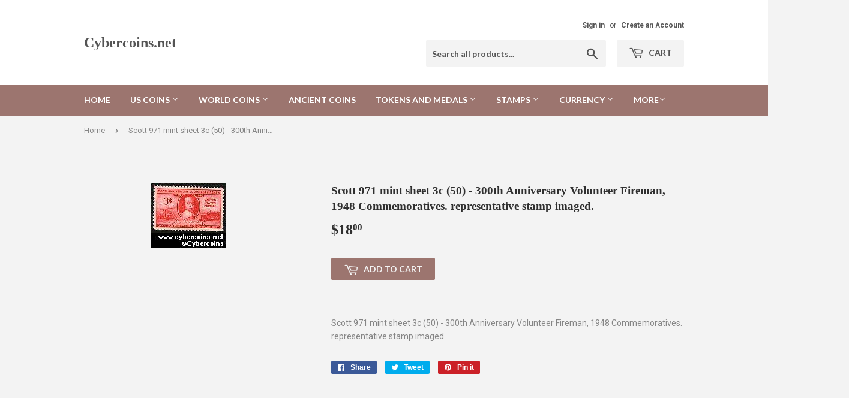

--- FILE ---
content_type: text/html; charset=utf-8
request_url: https://cybercoins.net/products/971stampsheet
body_size: 15890
content:
<!doctype html>
<!--[if lt IE 7]><html class="no-js lt-ie9 lt-ie8 lt-ie7" lang="en"> <![endif]-->
<!--[if IE 7]><html class="no-js lt-ie9 lt-ie8" lang="en"> <![endif]-->
<!--[if IE 8]><html class="no-js lt-ie9" lang="en"> <![endif]-->
<!--[if IE 9 ]><html class="ie9 no-js"> <![endif]-->
<!--[if (gt IE 9)|!(IE)]><!--> <html class="no-touch no-js"> <!--<![endif]-->
<head>

  <!-- Basic page needs ================================================== -->
  <meta charset="utf-8">
  <meta http-equiv="X-UA-Compatible" content="IE=edge,chrome=1">

  

  <!-- Title and description ================================================== -->
  <title>
  Scott 971 mint sheet 3c (50) - 300th Anniversary Volunteer Fireman, 19 &ndash; Cybercoins.net
  </title>


  
    <meta name="description" content="Scott 971 mint sheet 3c (50) - 300th Anniversary Volunteer Fireman, 1948 Commemoratives. representative stamp imaged.">
  

  <!-- Product meta ================================================== -->
  
<meta property="og:site_name" content="Cybercoins.net">
<meta property="og:url" content="https://cybercoins.net/products/971stampsheet">
<meta property="og:title" content="Scott 971 mint sheet 3c (50) - 300th Anniversary Volunteer Fireman, 1948 Commemoratives. representative stamp imaged.">
<meta property="og:type" content="product">
<meta property="og:description" content="Scott 971 mint sheet 3c (50) - 300th Anniversary Volunteer Fireman, 1948 Commemoratives. representative stamp imaged."><meta property="og:price:amount" content="18.00">
  <meta property="og:price:currency" content="USD"><meta property="og:image" content="http://cybercoins.net/cdn/shop/products/stamps750to999-971_ff1f541f-d3c4-4213-a327-7163760fe5bc_1024x1024.jpg?v=1507866412">
<meta property="og:image:secure_url" content="https://cybercoins.net/cdn/shop/products/stamps750to999-971_ff1f541f-d3c4-4213-a327-7163760fe5bc_1024x1024.jpg?v=1507866412">



  <meta name="twitter:card" content="summary_large_image">
  <meta name="twitter:image" content="https://cybercoins.net/cdn/shop/products/stamps750to999-971_ff1f541f-d3c4-4213-a327-7163760fe5bc_1024x1024.jpg?v=1507866412">
  <meta name="twitter:image:width" content="480">
  <meta name="twitter:image:height" content="480">

<meta name="twitter:title" content="Scott 971 mint sheet 3c (50) - 300th Anniversary Volunteer Fireman, 1948 Commemoratives. representative stamp imaged.">
<meta name="twitter:description" content="Scott 971 mint sheet 3c (50) - 300th Anniversary Volunteer Fireman, 1948 Commemoratives. representative stamp imaged.">


  <!-- Helpers ================================================== -->
  <link rel="canonical" href="https://cybercoins.net/products/971stampsheet">
  <meta name="viewport" content="width=device-width,initial-scale=1">

  <!-- CSS ================================================== -->
  <link href="//cybercoins.net/cdn/shop/t/2/assets/theme.scss.css?v=41086674020845551771767046226" rel="stylesheet" type="text/css" media="all" />
  
  
  
  <link href="//fonts.googleapis.com/css?family=Roboto:400,700" rel="stylesheet" type="text/css" media="all" />



  
    
    
    <link href="//fonts.googleapis.com/css?family=Lato:700" rel="stylesheet" type="text/css" media="all" />
  



  <!-- Header hook for plugins ================================================== -->
  <script>window.performance && window.performance.mark && window.performance.mark('shopify.content_for_header.start');</script><meta id="shopify-digital-wallet" name="shopify-digital-wallet" content="/17092417/digital_wallets/dialog">
<link rel="alternate" type="application/json+oembed" href="https://cybercoins.net/products/971stampsheet.oembed">
<script async="async" src="/checkouts/internal/preloads.js?locale=en-US"></script>
<script id="shopify-features" type="application/json">{"accessToken":"d41202def8a4c9c88eae084ddd7b167e","betas":["rich-media-storefront-analytics"],"domain":"cybercoins.net","predictiveSearch":true,"shopId":17092417,"locale":"en"}</script>
<script>var Shopify = Shopify || {};
Shopify.shop = "cybercoins-net.myshopify.com";
Shopify.locale = "en";
Shopify.currency = {"active":"USD","rate":"1.0"};
Shopify.country = "US";
Shopify.theme = {"name":"supply","id":166325964,"schema_name":"Supply","schema_version":"2.0.5","theme_store_id":679,"role":"main"};
Shopify.theme.handle = "null";
Shopify.theme.style = {"id":null,"handle":null};
Shopify.cdnHost = "cybercoins.net/cdn";
Shopify.routes = Shopify.routes || {};
Shopify.routes.root = "/";</script>
<script type="module">!function(o){(o.Shopify=o.Shopify||{}).modules=!0}(window);</script>
<script>!function(o){function n(){var o=[];function n(){o.push(Array.prototype.slice.apply(arguments))}return n.q=o,n}var t=o.Shopify=o.Shopify||{};t.loadFeatures=n(),t.autoloadFeatures=n()}(window);</script>
<script id="shop-js-analytics" type="application/json">{"pageType":"product"}</script>
<script defer="defer" async type="module" src="//cybercoins.net/cdn/shopifycloud/shop-js/modules/v2/client.init-shop-cart-sync_BT-GjEfc.en.esm.js"></script>
<script defer="defer" async type="module" src="//cybercoins.net/cdn/shopifycloud/shop-js/modules/v2/chunk.common_D58fp_Oc.esm.js"></script>
<script defer="defer" async type="module" src="//cybercoins.net/cdn/shopifycloud/shop-js/modules/v2/chunk.modal_xMitdFEc.esm.js"></script>
<script type="module">
  await import("//cybercoins.net/cdn/shopifycloud/shop-js/modules/v2/client.init-shop-cart-sync_BT-GjEfc.en.esm.js");
await import("//cybercoins.net/cdn/shopifycloud/shop-js/modules/v2/chunk.common_D58fp_Oc.esm.js");
await import("//cybercoins.net/cdn/shopifycloud/shop-js/modules/v2/chunk.modal_xMitdFEc.esm.js");

  window.Shopify.SignInWithShop?.initShopCartSync?.({"fedCMEnabled":true,"windoidEnabled":true});

</script>
<script id="__st">var __st={"a":17092417,"offset":-18000,"reqid":"c44108cc-f7f8-4977-bd70-7e4417a8ccb9-1769071489","pageurl":"cybercoins.net\/products\/971stampsheet","u":"bae10f862cba","p":"product","rtyp":"product","rid":11797432908};</script>
<script>window.ShopifyPaypalV4VisibilityTracking = true;</script>
<script id="captcha-bootstrap">!function(){'use strict';const t='contact',e='account',n='new_comment',o=[[t,t],['blogs',n],['comments',n],[t,'customer']],c=[[e,'customer_login'],[e,'guest_login'],[e,'recover_customer_password'],[e,'create_customer']],r=t=>t.map((([t,e])=>`form[action*='/${t}']:not([data-nocaptcha='true']) input[name='form_type'][value='${e}']`)).join(','),a=t=>()=>t?[...document.querySelectorAll(t)].map((t=>t.form)):[];function s(){const t=[...o],e=r(t);return a(e)}const i='password',u='form_key',d=['recaptcha-v3-token','g-recaptcha-response','h-captcha-response',i],f=()=>{try{return window.sessionStorage}catch{return}},m='__shopify_v',_=t=>t.elements[u];function p(t,e,n=!1){try{const o=window.sessionStorage,c=JSON.parse(o.getItem(e)),{data:r}=function(t){const{data:e,action:n}=t;return t[m]||n?{data:e,action:n}:{data:t,action:n}}(c);for(const[e,n]of Object.entries(r))t.elements[e]&&(t.elements[e].value=n);n&&o.removeItem(e)}catch(o){console.error('form repopulation failed',{error:o})}}const l='form_type',E='cptcha';function T(t){t.dataset[E]=!0}const w=window,h=w.document,L='Shopify',v='ce_forms',y='captcha';let A=!1;((t,e)=>{const n=(g='f06e6c50-85a8-45c8-87d0-21a2b65856fe',I='https://cdn.shopify.com/shopifycloud/storefront-forms-hcaptcha/ce_storefront_forms_captcha_hcaptcha.v1.5.2.iife.js',D={infoText:'Protected by hCaptcha',privacyText:'Privacy',termsText:'Terms'},(t,e,n)=>{const o=w[L][v],c=o.bindForm;if(c)return c(t,g,e,D).then(n);var r;o.q.push([[t,g,e,D],n]),r=I,A||(h.body.append(Object.assign(h.createElement('script'),{id:'captcha-provider',async:!0,src:r})),A=!0)});var g,I,D;w[L]=w[L]||{},w[L][v]=w[L][v]||{},w[L][v].q=[],w[L][y]=w[L][y]||{},w[L][y].protect=function(t,e){n(t,void 0,e),T(t)},Object.freeze(w[L][y]),function(t,e,n,w,h,L){const[v,y,A,g]=function(t,e,n){const i=e?o:[],u=t?c:[],d=[...i,...u],f=r(d),m=r(i),_=r(d.filter((([t,e])=>n.includes(e))));return[a(f),a(m),a(_),s()]}(w,h,L),I=t=>{const e=t.target;return e instanceof HTMLFormElement?e:e&&e.form},D=t=>v().includes(t);t.addEventListener('submit',(t=>{const e=I(t);if(!e)return;const n=D(e)&&!e.dataset.hcaptchaBound&&!e.dataset.recaptchaBound,o=_(e),c=g().includes(e)&&(!o||!o.value);(n||c)&&t.preventDefault(),c&&!n&&(function(t){try{if(!f())return;!function(t){const e=f();if(!e)return;const n=_(t);if(!n)return;const o=n.value;o&&e.removeItem(o)}(t);const e=Array.from(Array(32),(()=>Math.random().toString(36)[2])).join('');!function(t,e){_(t)||t.append(Object.assign(document.createElement('input'),{type:'hidden',name:u})),t.elements[u].value=e}(t,e),function(t,e){const n=f();if(!n)return;const o=[...t.querySelectorAll(`input[type='${i}']`)].map((({name:t})=>t)),c=[...d,...o],r={};for(const[a,s]of new FormData(t).entries())c.includes(a)||(r[a]=s);n.setItem(e,JSON.stringify({[m]:1,action:t.action,data:r}))}(t,e)}catch(e){console.error('failed to persist form',e)}}(e),e.submit())}));const S=(t,e)=>{t&&!t.dataset[E]&&(n(t,e.some((e=>e===t))),T(t))};for(const o of['focusin','change'])t.addEventListener(o,(t=>{const e=I(t);D(e)&&S(e,y())}));const B=e.get('form_key'),M=e.get(l),P=B&&M;t.addEventListener('DOMContentLoaded',(()=>{const t=y();if(P)for(const e of t)e.elements[l].value===M&&p(e,B);[...new Set([...A(),...v().filter((t=>'true'===t.dataset.shopifyCaptcha))])].forEach((e=>S(e,t)))}))}(h,new URLSearchParams(w.location.search),n,t,e,['guest_login'])})(!0,!0)}();</script>
<script integrity="sha256-4kQ18oKyAcykRKYeNunJcIwy7WH5gtpwJnB7kiuLZ1E=" data-source-attribution="shopify.loadfeatures" defer="defer" src="//cybercoins.net/cdn/shopifycloud/storefront/assets/storefront/load_feature-a0a9edcb.js" crossorigin="anonymous"></script>
<script data-source-attribution="shopify.dynamic_checkout.dynamic.init">var Shopify=Shopify||{};Shopify.PaymentButton=Shopify.PaymentButton||{isStorefrontPortableWallets:!0,init:function(){window.Shopify.PaymentButton.init=function(){};var t=document.createElement("script");t.src="https://cybercoins.net/cdn/shopifycloud/portable-wallets/latest/portable-wallets.en.js",t.type="module",document.head.appendChild(t)}};
</script>
<script data-source-attribution="shopify.dynamic_checkout.buyer_consent">
  function portableWalletsHideBuyerConsent(e){var t=document.getElementById("shopify-buyer-consent"),n=document.getElementById("shopify-subscription-policy-button");t&&n&&(t.classList.add("hidden"),t.setAttribute("aria-hidden","true"),n.removeEventListener("click",e))}function portableWalletsShowBuyerConsent(e){var t=document.getElementById("shopify-buyer-consent"),n=document.getElementById("shopify-subscription-policy-button");t&&n&&(t.classList.remove("hidden"),t.removeAttribute("aria-hidden"),n.addEventListener("click",e))}window.Shopify?.PaymentButton&&(window.Shopify.PaymentButton.hideBuyerConsent=portableWalletsHideBuyerConsent,window.Shopify.PaymentButton.showBuyerConsent=portableWalletsShowBuyerConsent);
</script>
<script data-source-attribution="shopify.dynamic_checkout.cart.bootstrap">document.addEventListener("DOMContentLoaded",(function(){function t(){return document.querySelector("shopify-accelerated-checkout-cart, shopify-accelerated-checkout")}if(t())Shopify.PaymentButton.init();else{new MutationObserver((function(e,n){t()&&(Shopify.PaymentButton.init(),n.disconnect())})).observe(document.body,{childList:!0,subtree:!0})}}));
</script>

<script>window.performance && window.performance.mark && window.performance.mark('shopify.content_for_header.end');</script>

  

<!--[if lt IE 9]>
<script src="//cdnjs.cloudflare.com/ajax/libs/html5shiv/3.7.2/html5shiv.min.js" type="text/javascript"></script>
<script src="//cybercoins.net/cdn/shop/t/2/assets/respond.min.js?v=69" type="text/javascript"></script>
<link href="//cybercoins.net/cdn/shop/t/2/assets/respond-proxy.html" id="respond-proxy" rel="respond-proxy" />
<link href="//cybercoins.net/search?q=8a61890f7faeeff97536259a5fbdfee0" id="respond-redirect" rel="respond-redirect" />
<script src="//cybercoins.net/search?q=8a61890f7faeeff97536259a5fbdfee0" type="text/javascript"></script>
<![endif]-->
<!--[if (lte IE 9) ]><script src="//cybercoins.net/cdn/shop/t/2/assets/match-media.min.js?v=69" type="text/javascript"></script><![endif]-->


  
  

  <script src="//ajax.googleapis.com/ajax/libs/jquery/1.11.0/jquery.min.js" type="text/javascript"></script>


  <!--[if (gt IE 9)|!(IE)]><!--><script src="//cybercoins.net/cdn/shop/t/2/assets/vendor.js?v=77006336269012142731485378648" defer="defer"></script><!--<![endif]-->
  <!--[if lte IE 9]><script src="//cybercoins.net/cdn/shop/t/2/assets/vendor.js?v=77006336269012142731485378648"></script><![endif]-->

  <!--[if (gt IE 9)|!(IE)]><!--><script src="//cybercoins.net/cdn/shop/t/2/assets/theme.js?v=4407056546981983751489521465" defer="defer"></script><!--<![endif]-->
  <!--[if lte IE 9]><script src="//cybercoins.net/cdn/shop/t/2/assets/theme.js?v=4407056546981983751489521465"></script><![endif]-->


<link href="https://monorail-edge.shopifysvc.com" rel="dns-prefetch">
<script>(function(){if ("sendBeacon" in navigator && "performance" in window) {try {var session_token_from_headers = performance.getEntriesByType('navigation')[0].serverTiming.find(x => x.name == '_s').description;} catch {var session_token_from_headers = undefined;}var session_cookie_matches = document.cookie.match(/_shopify_s=([^;]*)/);var session_token_from_cookie = session_cookie_matches && session_cookie_matches.length === 2 ? session_cookie_matches[1] : "";var session_token = session_token_from_headers || session_token_from_cookie || "";function handle_abandonment_event(e) {var entries = performance.getEntries().filter(function(entry) {return /monorail-edge.shopifysvc.com/.test(entry.name);});if (!window.abandonment_tracked && entries.length === 0) {window.abandonment_tracked = true;var currentMs = Date.now();var navigation_start = performance.timing.navigationStart;var payload = {shop_id: 17092417,url: window.location.href,navigation_start,duration: currentMs - navigation_start,session_token,page_type: "product"};window.navigator.sendBeacon("https://monorail-edge.shopifysvc.com/v1/produce", JSON.stringify({schema_id: "online_store_buyer_site_abandonment/1.1",payload: payload,metadata: {event_created_at_ms: currentMs,event_sent_at_ms: currentMs}}));}}window.addEventListener('pagehide', handle_abandonment_event);}}());</script>
<script id="web-pixels-manager-setup">(function e(e,d,r,n,o){if(void 0===o&&(o={}),!Boolean(null===(a=null===(i=window.Shopify)||void 0===i?void 0:i.analytics)||void 0===a?void 0:a.replayQueue)){var i,a;window.Shopify=window.Shopify||{};var t=window.Shopify;t.analytics=t.analytics||{};var s=t.analytics;s.replayQueue=[],s.publish=function(e,d,r){return s.replayQueue.push([e,d,r]),!0};try{self.performance.mark("wpm:start")}catch(e){}var l=function(){var e={modern:/Edge?\/(1{2}[4-9]|1[2-9]\d|[2-9]\d{2}|\d{4,})\.\d+(\.\d+|)|Firefox\/(1{2}[4-9]|1[2-9]\d|[2-9]\d{2}|\d{4,})\.\d+(\.\d+|)|Chrom(ium|e)\/(9{2}|\d{3,})\.\d+(\.\d+|)|(Maci|X1{2}).+ Version\/(15\.\d+|(1[6-9]|[2-9]\d|\d{3,})\.\d+)([,.]\d+|)( \(\w+\)|)( Mobile\/\w+|) Safari\/|Chrome.+OPR\/(9{2}|\d{3,})\.\d+\.\d+|(CPU[ +]OS|iPhone[ +]OS|CPU[ +]iPhone|CPU IPhone OS|CPU iPad OS)[ +]+(15[._]\d+|(1[6-9]|[2-9]\d|\d{3,})[._]\d+)([._]\d+|)|Android:?[ /-](13[3-9]|1[4-9]\d|[2-9]\d{2}|\d{4,})(\.\d+|)(\.\d+|)|Android.+Firefox\/(13[5-9]|1[4-9]\d|[2-9]\d{2}|\d{4,})\.\d+(\.\d+|)|Android.+Chrom(ium|e)\/(13[3-9]|1[4-9]\d|[2-9]\d{2}|\d{4,})\.\d+(\.\d+|)|SamsungBrowser\/([2-9]\d|\d{3,})\.\d+/,legacy:/Edge?\/(1[6-9]|[2-9]\d|\d{3,})\.\d+(\.\d+|)|Firefox\/(5[4-9]|[6-9]\d|\d{3,})\.\d+(\.\d+|)|Chrom(ium|e)\/(5[1-9]|[6-9]\d|\d{3,})\.\d+(\.\d+|)([\d.]+$|.*Safari\/(?![\d.]+ Edge\/[\d.]+$))|(Maci|X1{2}).+ Version\/(10\.\d+|(1[1-9]|[2-9]\d|\d{3,})\.\d+)([,.]\d+|)( \(\w+\)|)( Mobile\/\w+|) Safari\/|Chrome.+OPR\/(3[89]|[4-9]\d|\d{3,})\.\d+\.\d+|(CPU[ +]OS|iPhone[ +]OS|CPU[ +]iPhone|CPU IPhone OS|CPU iPad OS)[ +]+(10[._]\d+|(1[1-9]|[2-9]\d|\d{3,})[._]\d+)([._]\d+|)|Android:?[ /-](13[3-9]|1[4-9]\d|[2-9]\d{2}|\d{4,})(\.\d+|)(\.\d+|)|Mobile Safari.+OPR\/([89]\d|\d{3,})\.\d+\.\d+|Android.+Firefox\/(13[5-9]|1[4-9]\d|[2-9]\d{2}|\d{4,})\.\d+(\.\d+|)|Android.+Chrom(ium|e)\/(13[3-9]|1[4-9]\d|[2-9]\d{2}|\d{4,})\.\d+(\.\d+|)|Android.+(UC? ?Browser|UCWEB|U3)[ /]?(15\.([5-9]|\d{2,})|(1[6-9]|[2-9]\d|\d{3,})\.\d+)\.\d+|SamsungBrowser\/(5\.\d+|([6-9]|\d{2,})\.\d+)|Android.+MQ{2}Browser\/(14(\.(9|\d{2,})|)|(1[5-9]|[2-9]\d|\d{3,})(\.\d+|))(\.\d+|)|K[Aa][Ii]OS\/(3\.\d+|([4-9]|\d{2,})\.\d+)(\.\d+|)/},d=e.modern,r=e.legacy,n=navigator.userAgent;return n.match(d)?"modern":n.match(r)?"legacy":"unknown"}(),u="modern"===l?"modern":"legacy",c=(null!=n?n:{modern:"",legacy:""})[u],f=function(e){return[e.baseUrl,"/wpm","/b",e.hashVersion,"modern"===e.buildTarget?"m":"l",".js"].join("")}({baseUrl:d,hashVersion:r,buildTarget:u}),m=function(e){var d=e.version,r=e.bundleTarget,n=e.surface,o=e.pageUrl,i=e.monorailEndpoint;return{emit:function(e){var a=e.status,t=e.errorMsg,s=(new Date).getTime(),l=JSON.stringify({metadata:{event_sent_at_ms:s},events:[{schema_id:"web_pixels_manager_load/3.1",payload:{version:d,bundle_target:r,page_url:o,status:a,surface:n,error_msg:t},metadata:{event_created_at_ms:s}}]});if(!i)return console&&console.warn&&console.warn("[Web Pixels Manager] No Monorail endpoint provided, skipping logging."),!1;try{return self.navigator.sendBeacon.bind(self.navigator)(i,l)}catch(e){}var u=new XMLHttpRequest;try{return u.open("POST",i,!0),u.setRequestHeader("Content-Type","text/plain"),u.send(l),!0}catch(e){return console&&console.warn&&console.warn("[Web Pixels Manager] Got an unhandled error while logging to Monorail."),!1}}}}({version:r,bundleTarget:l,surface:e.surface,pageUrl:self.location.href,monorailEndpoint:e.monorailEndpoint});try{o.browserTarget=l,function(e){var d=e.src,r=e.async,n=void 0===r||r,o=e.onload,i=e.onerror,a=e.sri,t=e.scriptDataAttributes,s=void 0===t?{}:t,l=document.createElement("script"),u=document.querySelector("head"),c=document.querySelector("body");if(l.async=n,l.src=d,a&&(l.integrity=a,l.crossOrigin="anonymous"),s)for(var f in s)if(Object.prototype.hasOwnProperty.call(s,f))try{l.dataset[f]=s[f]}catch(e){}if(o&&l.addEventListener("load",o),i&&l.addEventListener("error",i),u)u.appendChild(l);else{if(!c)throw new Error("Did not find a head or body element to append the script");c.appendChild(l)}}({src:f,async:!0,onload:function(){if(!function(){var e,d;return Boolean(null===(d=null===(e=window.Shopify)||void 0===e?void 0:e.analytics)||void 0===d?void 0:d.initialized)}()){var d=window.webPixelsManager.init(e)||void 0;if(d){var r=window.Shopify.analytics;r.replayQueue.forEach((function(e){var r=e[0],n=e[1],o=e[2];d.publishCustomEvent(r,n,o)})),r.replayQueue=[],r.publish=d.publishCustomEvent,r.visitor=d.visitor,r.initialized=!0}}},onerror:function(){return m.emit({status:"failed",errorMsg:"".concat(f," has failed to load")})},sri:function(e){var d=/^sha384-[A-Za-z0-9+/=]+$/;return"string"==typeof e&&d.test(e)}(c)?c:"",scriptDataAttributes:o}),m.emit({status:"loading"})}catch(e){m.emit({status:"failed",errorMsg:(null==e?void 0:e.message)||"Unknown error"})}}})({shopId: 17092417,storefrontBaseUrl: "https://cybercoins.net",extensionsBaseUrl: "https://extensions.shopifycdn.com/cdn/shopifycloud/web-pixels-manager",monorailEndpoint: "https://monorail-edge.shopifysvc.com/unstable/produce_batch",surface: "storefront-renderer",enabledBetaFlags: ["2dca8a86"],webPixelsConfigList: [{"id":"shopify-app-pixel","configuration":"{}","eventPayloadVersion":"v1","runtimeContext":"STRICT","scriptVersion":"0450","apiClientId":"shopify-pixel","type":"APP","privacyPurposes":["ANALYTICS","MARKETING"]},{"id":"shopify-custom-pixel","eventPayloadVersion":"v1","runtimeContext":"LAX","scriptVersion":"0450","apiClientId":"shopify-pixel","type":"CUSTOM","privacyPurposes":["ANALYTICS","MARKETING"]}],isMerchantRequest: false,initData: {"shop":{"name":"Cybercoins.net","paymentSettings":{"currencyCode":"USD"},"myshopifyDomain":"cybercoins-net.myshopify.com","countryCode":"US","storefrontUrl":"https:\/\/cybercoins.net"},"customer":null,"cart":null,"checkout":null,"productVariants":[{"price":{"amount":18.0,"currencyCode":"USD"},"product":{"title":"Scott 971 mint sheet 3c (50) - 300th Anniversary Volunteer Fireman, 1948 Commemoratives. representative stamp imaged.","vendor":"Cybercoins.net","id":"11797432908","untranslatedTitle":"Scott 971 mint sheet 3c (50) - 300th Anniversary Volunteer Fireman, 1948 Commemoratives. representative stamp imaged.","url":"\/products\/971stampsheet","type":"Stamps 750 to 999"},"id":"47655427020","image":{"src":"\/\/cybercoins.net\/cdn\/shop\/products\/stamps750to999-971_ff1f541f-d3c4-4213-a327-7163760fe5bc.jpg?v=1507866412"},"sku":"971stampsheet","title":"Default Title","untranslatedTitle":"Default Title"}],"purchasingCompany":null},},"https://cybercoins.net/cdn","fcfee988w5aeb613cpc8e4bc33m6693e112",{"modern":"","legacy":""},{"shopId":"17092417","storefrontBaseUrl":"https:\/\/cybercoins.net","extensionBaseUrl":"https:\/\/extensions.shopifycdn.com\/cdn\/shopifycloud\/web-pixels-manager","surface":"storefront-renderer","enabledBetaFlags":"[\"2dca8a86\"]","isMerchantRequest":"false","hashVersion":"fcfee988w5aeb613cpc8e4bc33m6693e112","publish":"custom","events":"[[\"page_viewed\",{}],[\"product_viewed\",{\"productVariant\":{\"price\":{\"amount\":18.0,\"currencyCode\":\"USD\"},\"product\":{\"title\":\"Scott 971 mint sheet 3c (50) - 300th Anniversary Volunteer Fireman, 1948 Commemoratives. representative stamp imaged.\",\"vendor\":\"Cybercoins.net\",\"id\":\"11797432908\",\"untranslatedTitle\":\"Scott 971 mint sheet 3c (50) - 300th Anniversary Volunteer Fireman, 1948 Commemoratives. representative stamp imaged.\",\"url\":\"\/products\/971stampsheet\",\"type\":\"Stamps 750 to 999\"},\"id\":\"47655427020\",\"image\":{\"src\":\"\/\/cybercoins.net\/cdn\/shop\/products\/stamps750to999-971_ff1f541f-d3c4-4213-a327-7163760fe5bc.jpg?v=1507866412\"},\"sku\":\"971stampsheet\",\"title\":\"Default Title\",\"untranslatedTitle\":\"Default Title\"}}]]"});</script><script>
  window.ShopifyAnalytics = window.ShopifyAnalytics || {};
  window.ShopifyAnalytics.meta = window.ShopifyAnalytics.meta || {};
  window.ShopifyAnalytics.meta.currency = 'USD';
  var meta = {"product":{"id":11797432908,"gid":"gid:\/\/shopify\/Product\/11797432908","vendor":"Cybercoins.net","type":"Stamps 750 to 999","handle":"971stampsheet","variants":[{"id":47655427020,"price":1800,"name":"Scott 971 mint sheet 3c (50) - 300th Anniversary Volunteer Fireman, 1948 Commemoratives. representative stamp imaged.","public_title":null,"sku":"971stampsheet"}],"remote":false},"page":{"pageType":"product","resourceType":"product","resourceId":11797432908,"requestId":"c44108cc-f7f8-4977-bd70-7e4417a8ccb9-1769071489"}};
  for (var attr in meta) {
    window.ShopifyAnalytics.meta[attr] = meta[attr];
  }
</script>
<script class="analytics">
  (function () {
    var customDocumentWrite = function(content) {
      var jquery = null;

      if (window.jQuery) {
        jquery = window.jQuery;
      } else if (window.Checkout && window.Checkout.$) {
        jquery = window.Checkout.$;
      }

      if (jquery) {
        jquery('body').append(content);
      }
    };

    var hasLoggedConversion = function(token) {
      if (token) {
        return document.cookie.indexOf('loggedConversion=' + token) !== -1;
      }
      return false;
    }

    var setCookieIfConversion = function(token) {
      if (token) {
        var twoMonthsFromNow = new Date(Date.now());
        twoMonthsFromNow.setMonth(twoMonthsFromNow.getMonth() + 2);

        document.cookie = 'loggedConversion=' + token + '; expires=' + twoMonthsFromNow;
      }
    }

    var trekkie = window.ShopifyAnalytics.lib = window.trekkie = window.trekkie || [];
    if (trekkie.integrations) {
      return;
    }
    trekkie.methods = [
      'identify',
      'page',
      'ready',
      'track',
      'trackForm',
      'trackLink'
    ];
    trekkie.factory = function(method) {
      return function() {
        var args = Array.prototype.slice.call(arguments);
        args.unshift(method);
        trekkie.push(args);
        return trekkie;
      };
    };
    for (var i = 0; i < trekkie.methods.length; i++) {
      var key = trekkie.methods[i];
      trekkie[key] = trekkie.factory(key);
    }
    trekkie.load = function(config) {
      trekkie.config = config || {};
      trekkie.config.initialDocumentCookie = document.cookie;
      var first = document.getElementsByTagName('script')[0];
      var script = document.createElement('script');
      script.type = 'text/javascript';
      script.onerror = function(e) {
        var scriptFallback = document.createElement('script');
        scriptFallback.type = 'text/javascript';
        scriptFallback.onerror = function(error) {
                var Monorail = {
      produce: function produce(monorailDomain, schemaId, payload) {
        var currentMs = new Date().getTime();
        var event = {
          schema_id: schemaId,
          payload: payload,
          metadata: {
            event_created_at_ms: currentMs,
            event_sent_at_ms: currentMs
          }
        };
        return Monorail.sendRequest("https://" + monorailDomain + "/v1/produce", JSON.stringify(event));
      },
      sendRequest: function sendRequest(endpointUrl, payload) {
        // Try the sendBeacon API
        if (window && window.navigator && typeof window.navigator.sendBeacon === 'function' && typeof window.Blob === 'function' && !Monorail.isIos12()) {
          var blobData = new window.Blob([payload], {
            type: 'text/plain'
          });

          if (window.navigator.sendBeacon(endpointUrl, blobData)) {
            return true;
          } // sendBeacon was not successful

        } // XHR beacon

        var xhr = new XMLHttpRequest();

        try {
          xhr.open('POST', endpointUrl);
          xhr.setRequestHeader('Content-Type', 'text/plain');
          xhr.send(payload);
        } catch (e) {
          console.log(e);
        }

        return false;
      },
      isIos12: function isIos12() {
        return window.navigator.userAgent.lastIndexOf('iPhone; CPU iPhone OS 12_') !== -1 || window.navigator.userAgent.lastIndexOf('iPad; CPU OS 12_') !== -1;
      }
    };
    Monorail.produce('monorail-edge.shopifysvc.com',
      'trekkie_storefront_load_errors/1.1',
      {shop_id: 17092417,
      theme_id: 166325964,
      app_name: "storefront",
      context_url: window.location.href,
      source_url: "//cybercoins.net/cdn/s/trekkie.storefront.1bbfab421998800ff09850b62e84b8915387986d.min.js"});

        };
        scriptFallback.async = true;
        scriptFallback.src = '//cybercoins.net/cdn/s/trekkie.storefront.1bbfab421998800ff09850b62e84b8915387986d.min.js';
        first.parentNode.insertBefore(scriptFallback, first);
      };
      script.async = true;
      script.src = '//cybercoins.net/cdn/s/trekkie.storefront.1bbfab421998800ff09850b62e84b8915387986d.min.js';
      first.parentNode.insertBefore(script, first);
    };
    trekkie.load(
      {"Trekkie":{"appName":"storefront","development":false,"defaultAttributes":{"shopId":17092417,"isMerchantRequest":null,"themeId":166325964,"themeCityHash":"16982439615143597393","contentLanguage":"en","currency":"USD","eventMetadataId":"daf17ab0-adc7-455f-98e8-27587fcff212"},"isServerSideCookieWritingEnabled":true,"monorailRegion":"shop_domain","enabledBetaFlags":["65f19447"]},"Session Attribution":{},"S2S":{"facebookCapiEnabled":false,"source":"trekkie-storefront-renderer","apiClientId":580111}}
    );

    var loaded = false;
    trekkie.ready(function() {
      if (loaded) return;
      loaded = true;

      window.ShopifyAnalytics.lib = window.trekkie;

      var originalDocumentWrite = document.write;
      document.write = customDocumentWrite;
      try { window.ShopifyAnalytics.merchantGoogleAnalytics.call(this); } catch(error) {};
      document.write = originalDocumentWrite;

      window.ShopifyAnalytics.lib.page(null,{"pageType":"product","resourceType":"product","resourceId":11797432908,"requestId":"c44108cc-f7f8-4977-bd70-7e4417a8ccb9-1769071489","shopifyEmitted":true});

      var match = window.location.pathname.match(/checkouts\/(.+)\/(thank_you|post_purchase)/)
      var token = match? match[1]: undefined;
      if (!hasLoggedConversion(token)) {
        setCookieIfConversion(token);
        window.ShopifyAnalytics.lib.track("Viewed Product",{"currency":"USD","variantId":47655427020,"productId":11797432908,"productGid":"gid:\/\/shopify\/Product\/11797432908","name":"Scott 971 mint sheet 3c (50) - 300th Anniversary Volunteer Fireman, 1948 Commemoratives. representative stamp imaged.","price":"18.00","sku":"971stampsheet","brand":"Cybercoins.net","variant":null,"category":"Stamps 750 to 999","nonInteraction":true,"remote":false},undefined,undefined,{"shopifyEmitted":true});
      window.ShopifyAnalytics.lib.track("monorail:\/\/trekkie_storefront_viewed_product\/1.1",{"currency":"USD","variantId":47655427020,"productId":11797432908,"productGid":"gid:\/\/shopify\/Product\/11797432908","name":"Scott 971 mint sheet 3c (50) - 300th Anniversary Volunteer Fireman, 1948 Commemoratives. representative stamp imaged.","price":"18.00","sku":"971stampsheet","brand":"Cybercoins.net","variant":null,"category":"Stamps 750 to 999","nonInteraction":true,"remote":false,"referer":"https:\/\/cybercoins.net\/products\/971stampsheet"});
      }
    });


        var eventsListenerScript = document.createElement('script');
        eventsListenerScript.async = true;
        eventsListenerScript.src = "//cybercoins.net/cdn/shopifycloud/storefront/assets/shop_events_listener-3da45d37.js";
        document.getElementsByTagName('head')[0].appendChild(eventsListenerScript);

})();</script>
<script
  defer
  src="https://cybercoins.net/cdn/shopifycloud/perf-kit/shopify-perf-kit-3.0.4.min.js"
  data-application="storefront-renderer"
  data-shop-id="17092417"
  data-render-region="gcp-us-central1"
  data-page-type="product"
  data-theme-instance-id="166325964"
  data-theme-name="Supply"
  data-theme-version="2.0.5"
  data-monorail-region="shop_domain"
  data-resource-timing-sampling-rate="10"
  data-shs="true"
  data-shs-beacon="true"
  data-shs-export-with-fetch="true"
  data-shs-logs-sample-rate="1"
  data-shs-beacon-endpoint="https://cybercoins.net/api/collect"
></script>
</head>

<body id="scott-971-mint-sheet-3c-50-300th-anniversary-volunteer-fireman-19" class="template-product" >

  <div id="shopify-section-header" class="shopify-section header-section"><header class="site-header" role="banner" data-section-id="header" data-section-type="header-section">
  <div class="wrapper">

    <div class="grid--full">
      <div class="grid-item large--one-half">
        
          <div class="h1 header-logo" itemscope itemtype="http://schema.org/Organization">
        
          
            <a href="/" itemprop="url">Cybercoins.net</a>
          
        
          </div>
        
      </div>

      <div class="grid-item large--one-half text-center large--text-right">
        
          <div class="site-header--text-links medium-down--hide">
            

            
              <span class="site-header--meta-links medium-down--hide">
                
                  <a href="/account/login" id="customer_login_link">Sign in</a>
                  <span class="site-header--spacer">or</span>
                  <a href="/account/register" id="customer_register_link">Create an Account</a>
                
              </span>
            
          </div>

          <br class="medium-down--hide">
        

        <form action="/search" method="get" class="search-bar" role="search">
  <input type="hidden" name="type" value="product">

  <input type="search" name="q" value="" placeholder="Search all products..." aria-label="Search all products...">
  <button type="submit" class="search-bar--submit icon-fallback-text">
    <span class="icon icon-search" aria-hidden="true"></span>
    <span class="fallback-text">Search</span>
  </button>
</form>


        <a href="/cart" class="header-cart-btn cart-toggle">
          <span class="icon icon-cart"></span>
          Cart <span class="cart-count cart-badge--desktop hidden-count">0</span>
        </a>
      </div>
    </div>

  </div>
</header>

<nav class="nav-bar" role="navigation">
  <div class="wrapper">
    <form action="/search" method="get" class="search-bar" role="search">
  <input type="hidden" name="type" value="product">

  <input type="search" name="q" value="" placeholder="Search all products..." aria-label="Search all products...">
  <button type="submit" class="search-bar--submit icon-fallback-text">
    <span class="icon icon-search" aria-hidden="true"></span>
    <span class="fallback-text">Search</span>
  </button>
</form>

    <ul class="site-nav" id="accessibleNav">
  
  
    
    
      <li >
        <a href="/">Home</a>
      </li>
    
  
    
    
      <li class="site-nav--has-dropdown" aria-haspopup="true">
        <a href="/search">
          US Coins
          <span class="icon-fallback-text">
            <span class="icon icon-arrow-down" aria-hidden="true"></span>
          </span>
        </a>
        <ul class="site-nav--dropdown">
          
            <li ><a href="/collections/half-cents">Half cents</a></li>
          
            <li ><a href="/pages/large-cents">Large Cents</a></li>
          
            <li ><a href="/collections/large-cents-flowing-hair-liberty-cap-draped-bust-classic-head">Large Cents; Flowing Hair, Liberty Cap, Draped Bust, Classic Head</a></li>
          
            <li ><a href="/collections/large-cents-coronet-head">Large Cents: Coronet Head</a></li>
          
            <li ><a href="/collections/large-cents-braided-hair">Large Cents: Braided Hair</a></li>
          
            <li ><a href="/collections/flying-eagle-cents">Flying Eagle Cents 1856-1858</a></li>
          
            <li ><a href="/pages/indian-cents">Indian Head Cents</a></li>
          
            <li ><a href="/collections/indian-head-cents-1859-1864">Indian Head Cents 1859-1864</a></li>
          
            <li ><a href="/collections/indian-head-cents-1865-1879">Indian Head Cents 1865-1879</a></li>
          
            <li ><a href="/collections/indian-head-cents-1880-1895">indian Head Cents 1880-1895</a></li>
          
            <li ><a href="/collections/indian-head-cents-1896-1909">indian Head Cents 1896-1909</a></li>
          
            <li ><a href="/pages/lincoln-cents">Lincoln Cents</a></li>
          
            <li ><a href="/collections/lincoln-cents-1909-1921">Lincoln Cents 1909-1921</a></li>
          
            <li ><a href="/collections/lincoln-cents-1922-1937">Lincoln Cents 1922-1937</a></li>
          
            <li ><a href="/collections/lincoln-cents-1938-1946">Lincoln Cents 1938-1946</a></li>
          
            <li ><a href="/collections/lincoln-cents-1947-to-present">Lincoln Cents 1947 to present</a></li>
          
            <li ><a href="/collections/2-cent-pieces">2 cent pieces</a></li>
          
            <li ><a href="/collections/3-cent-pieces">3 cent pieces</a></li>
          
            <li ><a href="/collections/shield-nickels">Shield Nickels</a></li>
          
            <li ><a href="/pages/liberty-v-nickels-1">Liberty V Nickels</a></li>
          
            <li ><a href="/collections/liberty-or-v-nickels-1883-1896">Liberty or V Nickel 1883-1896</a></li>
          
            <li ><a href="/collections/liberty-or-v-nickels-1897-1912">Liberty or V Nickel 1897-1912</a></li>
          
            <li ><a href="/pages/buffalo-nickels">Buffalo Nickels</a></li>
          
            <li ><a href="/collections/buffalo-nickels-1913-1918">Buffalo Nickels 1913-1918</a></li>
          
            <li ><a href="/collections/buffalo-nickels-1919-1927">Buffalo Nickels 1919-1927</a></li>
          
            <li ><a href="/collections/buffalo-nickels-1928-1938">Buffalo Nickels 1928-1938</a></li>
          
            <li ><a href="/pages/jefferson-nickels">Jefferson Nickels</a></li>
          
            <li ><a href="/collections/jefferson-nickels-1938-1949">Jefferson Nickels 1938-1949</a></li>
          
            <li ><a href="/collections/jefferson-nickels-1950-to-present">Jefferson Nickels 1950 to present</a></li>
          
            <li ><a href="/collections/half-dimes">Half Dimes</a></li>
          
            <li ><a href="/collections/bust-and-seated-dimes">Bust and Seated Dimes</a></li>
          
            <li ><a href="/pages/barber-dimes">Barber Dimes</a></li>
          
            <li ><a href="/collections/barber-dimes-1892-1906">Barber Dimes 1892-1906</a></li>
          
            <li ><a href="/collections/barber-dimes-1907-1916">Barber Dimes 1907-1916</a></li>
          
            <li ><a href="/pages/mercury-or-winged-liberty-dimes">Mercury Dimes</a></li>
          
            <li ><a href="/collections/mercury-dimes-1916-1924">Mercury Dimes 1916-1924</a></li>
          
            <li ><a href="/collections/mercury-dimes-1925-1930">Mercury Dimes 1925-1930</a></li>
          
            <li ><a href="/collections/mercury-dimes-1931-1939">Mercury Dimes 1931-1939</a></li>
          
            <li ><a href="/collections/mercury-dimes-1940-1945">Mercury Dimes 1940-1945</a></li>
          
            <li ><a href="/pages/roosevelt-dimes">Roosevelt Dimes</a></li>
          
            <li ><a href="/collections/roosevelt-dimes-1946-1955">Roosevelt Dimes 1946-1955</a></li>
          
            <li ><a href="/collections/roosevelt-dimes-1956-to-present">Roosevelt Dimes 1956 to present</a></li>
          
            <li ><a href="/collections/twenty-cent-pieces">Twenty Cent Pieces</a></li>
          
            <li ><a href="/collections/bust-and-seated-quarters">Bust and Seated Quarters</a></li>
          
            <li ><a href="/collections/barber-quarters-1892-1906">Barber Quarters 1892-1906</a></li>
          
            <li ><a href="/collections/barber-quarters-1907-1916">Barber Quarters 1907-1916</a></li>
          
            <li ><a href="/collections/standing-liberty-quarters">Standing Liberty Quarters</a></li>
          
            <li ><a href="/pages/washington-quarters">Washington Quarters</a></li>
          
            <li ><a href="/collections/washington-quarters-1932-1940">Washington Quarters 1932-1940</a></li>
          
            <li ><a href="/collections/washington-quarters-1941-1945">Washington Quarters 1941-1945</a></li>
          
            <li ><a href="/collections/washington-quarters-1946-1952">Washington Quarters 1946-1952</a></li>
          
            <li ><a href="/collections/washington-quarters-1953-1974">Washington Quarters 1953-1974</a></li>
          
            <li ><a href="/collections/washington-quarters-1975-present">Washington Quarters 1975 to present</a></li>
          
            <li ><a href="/collections/bust-half-dollars-1">Bust Half Dollars</a></li>
          
            <li ><a href="/collections/seated-half-dollars">Seated Liberty Half Dollars</a></li>
          
            <li ><a href="/pages/barber-half-dollars">Barber Half Dollars</a></li>
          
            <li ><a href="/collections/barber-half-dollars-1892-1901">Barber Half Dollars 1892-1901</a></li>
          
            <li ><a href="/collections/barber-half-dollars-1902-1907">Barber Half Dollars 1902-1907</a></li>
          
            <li ><a href="/collections/barber-half-dollars-1908-1910">Barber Half Dollars 1908-1910</a></li>
          
            <li ><a href="/collections/barber-half-dollars-1911-1915">Barber Half Dollars 1911-1915</a></li>
          
            <li ><a href="/pages/walking-liberty-half-dollars">Walking Liberty Half Dollars</a></li>
          
            <li ><a href="/collections/walking-liberty-half-dollars-1916-1938">Walking Liberty Half Dollars 1916-1938</a></li>
          
            <li ><a href="/collections/walking-liberty-half-dollars-1939-1947">Walking Liberty Half Dollars 1939-1947</a></li>
          
            <li ><a href="/collections/franklin-half-dollars">Franklin Half Dollars</a></li>
          
            <li ><a href="/collections/kennedy-half-dollars">Kennedy Half Dollars</a></li>
          
            <li ><a href="/collections/bust-and-seated-dollar">Bust, Seated and Trade Dollars</a></li>
          
            <li ><a href="/pages/morgan-dollars">Morgan Dollars</a></li>
          
            <li ><a href="/collections/morgan-dollars-1878-1883">Morgan Dollar 1878-1883</a></li>
          
            <li ><a href="/collections/morgan-dollar-1884-1889">Morgan Dollars 1884-1889</a></li>
          
            <li ><a href="/collections/morgan-dollar-1890-1899">Morgan Dollars 1890-1899</a></li>
          
            <li ><a href="/collections/morgan-dollar-1900-1921">Morgan Dollars 1900-1921</a></li>
          
            <li ><a href="/collections/peace-dollars">Peace Dollars</a></li>
          
            <li ><a href="/collections/colonial-era-coins-a-g">Colonial Era Coins A-G</a></li>
          
            <li ><a href="/collections/colonial-era-coins-h-z">Colonial Era Coins H-Z</a></li>
          
            <li ><a href="/collections/medieval-early-coins-a-f">Medieval-Early Coins A-F</a></li>
          
            <li ><a href="/collections/medieval-early-coins-g-z">Medieval-Early Coins G-Z</a></li>
          
            <li ><a href="/collections/proof-sets-us">Proof Sets US</a></li>
          
            <li ><a href="/collections/proof-singles-cents">Proof Singles: Cents</a></li>
          
            <li ><a href="/collections/proof-singles-nickels">Proof Singles: Nickels</a></li>
          
            <li ><a href="/collections/proof-singles-dimes">Proof Singles: Dimes</a></li>
          
            <li ><a href="/collections/proof-singles-quarters">Proof Singles: Quarters</a></li>
          
            <li ><a href="/collections/proof-singles-half-dollars">Proof Singles: Half Dollars</a></li>
          
            <li ><a href="/collections/proof-singles-dollars">Proof Singles: Dollars</a></li>
          
            <li ><a href="/collections/wholesale-collections-and-bulk-lots">Wholesale Collections</a></li>
          
            <li ><a href="/collections/early-commemoratives-us">Early US commemoratives</a></li>
          
            <li ><a href="/collections/coin-rolls">Coin rolls</a></li>
          
            <li ><a href="/collections/errors">Errors</a></li>
          
        </ul>
      </li>
    
  
    
    
      <li class="site-nav--has-dropdown" aria-haspopup="true">
        <a href="/collections/all">
          World Coins
          <span class="icon-fallback-text">
            <span class="icon icon-arrow-down" aria-hidden="true"></span>
          </span>
        </a>
        <ul class="site-nav--dropdown">
          
            <li ><a href="/collections/world-coins-a">World Coins A</a></li>
          
            <li ><a href="/collections/world-coins-australia">World Coins Australia</a></li>
          
            <li ><a href="/collections/world-coins-austria">World Coins Austria</a></li>
          
            <li ><a href="/collections/world-coins-b">World Coins B</a></li>
          
            <li ><a href="/collections/world-coins-belgium-and-belgian-congo">World Coins Belgium and Belgian Congo</a></li>
          
            <li ><a href="/collections/world-coins-c">World Coins C</a></li>
          
            <li ><a href="/pages/canadian-coins">Canadian Coins and Tokens</a></li>
          
            <li ><a href="/collections/canada-large-cents">World Coins Canada Large Cents</a></li>
          
            <li ><a href="/collections/canada-small-cents">World Coins Canada Small Cents</a></li>
          
            <li ><a href="/collections/canada-5-cent-silver">World Coins Canada 5 Cent Silver</a></li>
          
            <li ><a href="/collections/canada-5-cent-nickel">World Coins Canada 5 Cent Nickel</a></li>
          
            <li ><a href="/collections/canada-10-cents">World Coins Canada 10 Cents</a></li>
          
            <li ><a href="/collections/canada-25-cents">World Coins Canada 25 Cents</a></li>
          
            <li ><a href="/collections/canada-50-cents">World Coins Canada 50 Cents</a></li>
          
            <li ><a href="/collections/canada-dollars">World Coins Canada Dollars</a></li>
          
            <li ><a href="/collections/canada-provinces-and-tokens">World Coins Canada Provinces and Tokens</a></li>
          
            <li ><a href="/collections/canada-sets">World Coins Canada Sets</a></li>
          
            <li ><a href="/collections/canada-misc">World Coins Canada Misc</a></li>
          
            <li ><a href="/collections/world-coins-cuba">World Coins Cuba</a></li>
          
            <li ><a href="/collections/world-coins-d">World Coins D</a></li>
          
            <li ><a href="/collections/world-coins-denmark">World Coins Denmark</a></li>
          
            <li ><a href="/collections/world-coins-e">World Coins E</a></li>
          
            <li ><a href="/collections/world-coins-f">World Coins F</a></li>
          
            <li ><a href="/pages/french-coins">French Coins</a></li>
          
            <li ><a href="/collections/world-coins-france-centimes">World Coins French Centimes</a></li>
          
            <li ><a href="/collections/world-coins-france-francs">World Coins French Francs</a></li>
          
            <li ><a href="/collections/world-coins-france-territories-misc">World Coins French Territories, Misc.</a></li>
          
            <li ><a href="/collections/world-coins-g">World Coins G</a></li>
          
            <li ><a href="/pages/german-coins">German Coins </a></li>
          
            <li ><a href="/collections/world-coins-german-states-misc">World Coins German States, misc</a></li>
          
            <li ><a href="/collections/german-pfennig">World Coins German Pfennig</a></li>
          
            <li ><a href="/collections/german-2-pfennigs">World Coins German 2 Pfennigs</a></li>
          
            <li ><a href="/collections/german-5-pfennigs">World Coins German 5 Pfennigs</a></li>
          
            <li ><a href="/collections/german-10-20-pfennigs">World Coins German 10 and 20 Pfennigs</a></li>
          
            <li ><a href="/collections/german-50-pfennigs">World Coins German 50 Pfennigs</a></li>
          
            <li ><a href="/collections/german-marks-all-denominations">World Coins German Marks: All denominations</a></li>
          
            <li ><a href="/pages/great-britain-coins-and-tokens">Great Britain Coins and tokens</a></li>
          
            <li ><a href="/collections/great-britain-half-penny">World Coins Great Britain Half Penny</a></li>
          
            <li ><a href="/collections/great-britain-penny">World Coins Great Britain Penny</a></li>
          
            <li ><a href="/collections/great-britain-2-3-4-pence">World Coins Great Britain 2 Pence, 3 Pence, 4 Pence, 5 Pence</a></li>
          
            <li ><a href="/collections/great-britain-6-pence">World Coins Great Britain 6 Pence</a></li>
          
            <li ><a href="/collections/great-britain-farthings">World Coins Great Britain Farthings</a></li>
          
            <li ><a href="/collections/great-britain-shillings">World Coins Great Britain Shillings</a></li>
          
            <li ><a href="/collections/great-britain-florins">World Coins Great Britain Florins</a></li>
          
            <li ><a href="/collections/great-britain-half-crowns">World Coins Great Britain Half Crowns</a></li>
          
            <li ><a href="/collections/great-britain-crowns">World Coins Great Britain Crowns</a></li>
          
            <li ><a href="/collections/great-britain-new-pence-all-denominations">World Coins Great Britain New Pence: All denominations</a></li>
          
            <li ><a href="/collections/great-britain-territories-misc">World Coins Great Britain Territories, misc.</a></li>
          
            <li ><a href="/collections/british-tokens">British Tokens</a></li>
          
            <li ><a href="/collections/world-coins-greece">World Coins Greece</a></li>
          
            <li ><a href="/collections/world-coins-h">World Coins H</a></li>
          
            <li ><a href="/collections/world-coins-hong-kong">World Coins Hong Kong</a></li>
          
            <li ><a href="/collections/world-coins-hungary">World Coins Hungary</a></li>
          
            <li ><a href="/collections/world-coins-i">World Coins I</a></li>
          
            <li ><a href="/collections/world-coins-ireland">World Coins Ireland</a></li>
          
            <li ><a href="/collections/world-coins-israel">World Coins Israel</a></li>
          
            <li ><a href="/pages/italian-coins">Italian Coins</a></li>
          
            <li ><a href="/collections/world-coins-italy">World Coins Italy Centesimo and Centesimi</a></li>
          
            <li ><a href="/collections/world-coins-italy-lira-lire-and-misc">World Coins Italy Lira, Lire and misc.</a></li>
          
            <li ><a href="/collections/world-coins-j">World Coins J</a></li>
          
            <li ><a href="/collections/world-coins-k">World Coins K</a></li>
          
            <li ><a href="/collections/world-coins-l">World Coins L</a></li>
          
            <li ><a href="/collections/world-coins-m">World Coins M</a></li>
          
            <li ><a href="/pages/mexican-coins">Mexican Coins</a></li>
          
            <li ><a href="/collections/world-coins-mexico-centavo-5-centavo-10-centavo">World Coins Mexico Centavo to 5 Centavo</a></li>
          
            <li ><a href="/collections/world-coins-mexico-20-centavo-25-centavo-50-centavo">World Coins Mexico 10 Centavos to 50 Centavos</a></li>
          
            <li ><a href="/collections/world-coins-mexico-pesos-misc">World Coins Mexico Pesos, Misc</a></li>
          
            <li ><a href="/collections/world-coins-n">World Coins N</a></li>
          
            <li ><a href="/pages/netherlands-coins">Netherlands Coins</a></li>
          
            <li ><a href="/collections/world-coins-netherlands-1-2-cents-to-cents">World Coins Netherlands 1/2 Cents to Cents</a></li>
          
            <li ><a href="/collections/world-coins-netherlands-2-1-2-cents-to-50-cents">World Coins Netherlands 2 1/2 Cents to 50 Cents</a></li>
          
            <li ><a href="/collections/world-coins-netherlands-guldens">World Coins Netherlands Guldens, misc.</a></li>
          
            <li ><a href="/collections/world-coins-netherlands-antilles-and-east-indies">World Coins Netherlands Antilles, Curacao and East Indies</a></li>
          
            <li ><a href="/collections/world-coins-new-zealand">World Coins New Zealand</a></li>
          
            <li ><a href="/collections/world-coins-norway">World Coins Norway</a></li>
          
            <li ><a href="/collections/world-coins-o">World Coins O</a></li>
          
            <li ><a href="/collections/world-coins-p">World Coins P</a></li>
          
            <li ><a href="https://cybercoins.net/collections/world-coins-palestine">World Coins Palestine</a></li>
          
            <li ><a href="/collections/world-coins-panama">World Coins Panama</a></li>
          
            <li ><a href="/collections/world-coins-peru">World Coins Peru</a></li>
          
            <li ><a href="/collections/world-coins-philippines">World Coins Philippines</a></li>
          
            <li ><a href="/collections/world-coins-q">World Coins Q</a></li>
          
            <li ><a href="/collections/world-coins-r">World Coins R</a></li>
          
            <li ><a href="/collections/world-coins-russia">World Coins Russia</a></li>
          
            <li ><a href="/collections/world-coins-s">World Coins S</a></li>
          
            <li ><a href="/collections/world-coins-south-africa">World Coins South Africa</a></li>
          
            <li ><a href="/collections/world-coins-spain-1">World Coins Spain</a></li>
          
            <li ><a href="/collections/world-coins-sweden">World Coins Sweden</a></li>
          
            <li ><a href="/pages/swiss-coins">Swiss Coins</a></li>
          
            <li ><a href="/collections/world-coins-switzerland-1-rappen-to-5-rappen">World Coins Switzerland 1 Rappen to 5 Rappen</a></li>
          
            <li ><a href="/collections/world-coins-switzerland-10-rappen-to-francs">World Coins Switzerland 10 Rappen to Francs</a></li>
          
            <li ><a href="/collections/world-coins-t">World Coins T</a></li>
          
            <li ><a href="/collections/world-coins-u-to-z">World Coins U to Z</a></li>
          
            <li ><a href="/collections/world-coins-vatican-city">World Coins Vatican City</a></li>
          
        </ul>
      </li>
    
  
    
    
      <li >
        <a href="/pages/ancient-coins-of-the-bible">Ancient Coins</a>
      </li>
    
  
    
    
      <li class="site-nav--has-dropdown" aria-haspopup="true">
        <a href="/collections/tokens-us-civil-war">
          Tokens and Medals
          <span class="icon-fallback-text">
            <span class="icon icon-arrow-down" aria-hidden="true"></span>
          </span>
        </a>
        <ul class="site-nav--dropdown">
          
            <li ><a href="/collections/tokens-us-civil-war">Tokens: US Civil War</a></li>
          
            <li ><a href="https://cybercoins.net/collections/hard-times-tokens">Hard Times Tokens</a></li>
          
            <li ><a href="https://cybercoins.net/collections/colonial-and-post-colonial">Colonial and Post Colonial</a></li>
          
            <li ><a href="/collections/tokens-miscellaneous-us">Tokens: Miscellaneous US</a></li>
          
            <li ><a href="/collections/commemorative-medals">Commemorative Medals</a></li>
          
            <li ><a href="/collections/tokens-british">Tokens: British</a></li>
          
            <li ><a href="/collections/tokens-conders-scottish-irish-and-welsh">Tokens: Conders English, Scottish, Irish and Welsh</a></li>
          
            <li ><a href="https://cybercoins.net/collections/other-world-tokens">Other World Tokens</a></li>
          
        </ul>
      </li>
    
  
    
    
      <li class="site-nav--has-dropdown" aria-haspopup="true">
        <a href="/pages/stamps-1">
          Stamps
          <span class="icon-fallback-text">
            <span class="icon icon-arrow-down" aria-hidden="true"></span>
          </span>
        </a>
        <ul class="site-nav--dropdown">
          
            <li ><a href="/collections/us-stamps-better">US stamps- better</a></li>
          
            <li ><a href="/collections/world-stamps-better">World stamps- better</a></li>
          
            <li ><a href="/collections/stamps-framed-gift-themed-stamps">Stamps: Framed Gift Themed Stamps</a></li>
          
            <li ><a href="/pages/copy-of-us-stamps-scott-1-to-present">US Commemorative and Regular Issue Stamps</a></li>
          
            <li ><a href="/collections/us-stamps-scott-1-to-99">US Stamps, Scott 1 to 99</a></li>
          
            <li ><a href="/collections/us-stamps-scott-100-to-199">US Stamps, Scott 100 to 199</a></li>
          
            <li ><a href="/collections/us-stamps-scott-200-to-299">US Stamps, Scott 200 to 299</a></li>
          
            <li ><a href="/collections/us-stamps-scott-300-to-399">US Stamps, Scott 300 to 399</a></li>
          
            <li ><a href="/collections/us-stamps-scott-400-to-499">US Stamps, Scott 400 to 499</a></li>
          
            <li ><a href="/collections/us-stamps-scott-500-to-599">US Stamps, Scott 500 to 599</a></li>
          
            <li ><a href="/collections/us-stamps-scott-600-to-699">US Stamps, Scott 600 to 699</a></li>
          
            <li ><a href="/collections/us-stamps-scott-700-to-799">US Stamps, Scott 700 to 799</a></li>
          
            <li ><a href="/collections/us-stamps-scott-800-to-899">US Stamps, Scott 800 to 899</a></li>
          
            <li ><a href="/collections/us-stamps-scott-900-to-999">US Stamps, Scott 900 to 999</a></li>
          
            <li ><a href="/collections/us-stamps-scott-1000-to-1099">US Stamps, Scott 1000 to 1099</a></li>
          
            <li ><a href="/collections/us-stamps-scott-1100-to-1199">US Stamps, Scott 1100 to 1199</a></li>
          
            <li ><a href="/collections/us-stamps-scott-1200-to-1299">US Stamps, Scott 1200 to 1299</a></li>
          
            <li ><a href="/collections/us-stamps-scott-1300-to-1399">US Stamps, Scott 1300 to 1399</a></li>
          
            <li ><a href="/collections/us-stamps-scott-1400-to-1499">US Stamps, Scott 1400 to 1499</a></li>
          
            <li ><a href="/collections/us-stamps-scott-1500-to-1599">US Stamps, Scott 1500 to 1599</a></li>
          
            <li ><a href="/collections/us-stamps-scott-1600-to-1699">US Stamps, Scott 1600 to 1699</a></li>
          
            <li ><a href="/collections/us-stamps-scott-1700-to-1799">US Stamps, Scott 1700 to 1799</a></li>
          
            <li ><a href="/collections/us-stamps-scott-1800-to-1899">US Stamps, Scott 1800 to 1899</a></li>
          
            <li ><a href="/collections/us-stamps-scott-1900-to-1999">US Stamps, Scott 1900 to 1999</a></li>
          
            <li ><a href="/collections/us-stamps-scott-2000-to-2099">US Stamps, Scott 2000 to 2099</a></li>
          
            <li ><a href="/collections/us-stamps-scott-2100-to-2199">US Stamps, Scott 2100 to 2199</a></li>
          
            <li ><a href="/collections/us-stamps-scott-2200-to-2299">US Stamps, Scott 2200 to 2299</a></li>
          
            <li ><a href="/collections/us-stamps-scott-2300-to-2399">US Stamps, Scott 2300 to 2399</a></li>
          
            <li ><a href="/collections/us-stamps-scott-2400-to-2499">US Stamps, Scott 2400 to 2499</a></li>
          
            <li ><a href="/collections/us-stamps-scott-2500-to-2599">US Stamps, Scott 2500 to 2599</a></li>
          
            <li ><a href="/collections/us-stamps-duck-hunting-stamps">US Stamps, Duck Hunting Stamps</a></li>
          
            <li ><a href="/collections/us-stamps-airmail">US Stamps, Airmail</a></li>
          
            <li ><a href="/collections/us-stamps-special-delivery-postage-due-official-revenues-etc">US Stamps: Special Delivery, Postage Due, Official, Revenues, etc.</a></li>
          
            <li ><a href="/collections/us-stamps-mint-sheets-and-singles-below-face-value">US Stamps, Mint sheets and singles below face value</a></li>
          
            <li ><a href="/collections/confederate-states-stamps">Confederate States Stamps</a></li>
          
        </ul>
      </li>
    
  
    
    
      <li class="site-nav--has-dropdown" aria-haspopup="true">
        <a href="/collections/currency-world">
          Currency
          <span class="icon-fallback-text">
            <span class="icon icon-arrow-down" aria-hidden="true"></span>
          </span>
        </a>
        <ul class="site-nav--dropdown">
          
            <li ><a href="/collections/currency-world">World Currency</a></li>
          
            <li ><a href="/collections/currency-us-large-notes">Currency: US Large Notes</a></li>
          
            <li ><a href="/collections/currency-us-small-notes">Currency: US small notes</a></li>
          
            <li ><a href="/collections/currency-us-fractional">Currency: US fractional</a></li>
          
            <li ><a href="/collections/currency-us-colonial-and-continental">Currency: US Colonial and Continental</a></li>
          
            <li ><a href="/collections/currency-obsolete">Currency: US Obsolete</a></li>
          
            <li ><a href="/collections/currency-confederate">Currency: Confederate</a></li>
          
            <li ><a href="/collections/currency-us-nationals">Currency: US Nationals</a></li>
          
            <li ><a href="/collections/error-currency">Error currency</a></li>
          
        </ul>
      </li>
    
  
    
    
      <li >
        <a href="/collections/authentic-historic-newspapers-and-magazines">Authentic  Historic Newspapers and Magazines</a>
      </li>
    
  
    
    
      <li class="site-nav--has-dropdown" aria-haspopup="true">
        <a href="/collections/all">
          Supplies
          <span class="icon-fallback-text">
            <span class="icon icon-arrow-down" aria-hidden="true"></span>
          </span>
        </a>
        <ul class="site-nav--dropdown">
          
            <li ><a href="/collections/supplies-dansco-albums">Supplies: Dansco Albums</a></li>
          
            <li ><a href="/collections/supplies-coin-stamp-and-currency">Supplies: Coin, Stamp and Currency</a></li>
          
        </ul>
      </li>
    
  
    
    
      <li >
        <a href="/products/merry-christmas">Christmas Gift Card</a>
      </li>
    
  

  
    
      <li class="customer-navlink large--hide"><a href="/account/login" id="customer_login_link">Sign in</a></li>
      <li class="customer-navlink large--hide"><a href="/account/register" id="customer_register_link">Create an Account</a></li>
    
  
</ul>

  </div>
</nav>

<div id="mobileNavBar">
  <div class="display-table-cell">
    <a class="menu-toggle mobileNavBar-link"><span class="icon icon-hamburger"></span>Menu</a>
  </div>
  <div class="display-table-cell">
    <a href="/cart" class="cart-toggle mobileNavBar-link">
      <span class="icon icon-cart"></span>
      Cart <span class="cart-count hidden-count">0</span>
    </a>
  </div>
</div>


</div>

  <main class="wrapper main-content" role="main">

    

<div id="shopify-section-product-template" class="shopify-section product-template-section"><div id="ProductSection" data-section-id="product-template" data-section-type="product-template" data-zoom-toggle="zoom-in" data-zoom-enabled="false" data-related-enabled="" data-social-sharing="" data-show-compare-at-price="false" data-stock="false" data-incoming-transfer="false">





<nav class="breadcrumb" role="navigation" aria-label="breadcrumbs">
  <a href="/" title="Back to the frontpage">Home</a>

  

    
    <span class="divider" aria-hidden="true">&rsaquo;</span>
    <span class="breadcrumb--truncate">Scott 971 mint sheet 3c (50) - 300th Anniversary Volunteer Fireman, 1948 Commemoratives. representative stamp imaged.</span>

  
</nav>



<div class="grid" itemscope itemtype="http://schema.org/Product">
  <meta itemprop="url" content="https://cybercoins.net/products/971stampsheet">
  <meta itemprop="image" content="//cybercoins.net/cdn/shop/products/stamps750to999-971_ff1f541f-d3c4-4213-a327-7163760fe5bc_grande.jpg?v=1507866412">

  <div class="grid-item large--two-fifths">
    <div class="grid">
      <div class="grid-item large--eleven-twelfths text-center">
        <div class="product-photo-container" id="productPhoto">
          
          <img id="productPhotoImg" src="//cybercoins.net/cdn/shop/products/stamps750to999-971_ff1f541f-d3c4-4213-a327-7163760fe5bc_large.jpg?v=1507866412" alt="Scott 971 mint sheet 3c (50) - 300th Anniversary Volunteer Fireman" >
        </div>
        

      </div>
    </div>

  </div>

  <div class="grid-item large--three-fifths">

    <h1 class="h2" itemprop="name">Scott 971 mint sheet 3c (50) - 300th Anniversary Volunteer Fireman, 1948 Commemoratives. representative stamp imaged.</h1>

    

    <div itemprop="offers" itemscope itemtype="http://schema.org/Offer">

      

      <meta itemprop="priceCurrency" content="USD">
      <meta itemprop="price" content="18.0">

      <ul class="inline-list product-meta">
        <li>
          <span id="productPrice-product-template" class="h1">
            





<small aria-hidden="true">$18<sup>00</sup></small>
<span class="visually-hidden">$18.00</span>

          </span>
        </li>
        
        
      </ul>

      <hr id="variantBreak" class="hr--clear hr--small">

      <link itemprop="availability" href="http://schema.org/InStock">

      <form action="/cart/add" method="post" enctype="multipart/form-data" id="addToCartForm">
        <select name="id" id="productSelect-product-template" class="product-variants product-variants-product-template">
          
            

              <option  selected="selected"  data-sku="971stampsheet" value="47655427020">Default Title - $18.00 USD</option>

            
          
        </select>

        

        <button type="submit" name="add" id="addToCart" class="btn">
          <span class="icon icon-cart"></span>
          <span id="addToCartText-product-template">Add to Cart</span>
        </button>

        

        

      </form>

      <hr>

    </div>

    <div class="product-description rte" itemprop="description">
      <p>Scott 971 mint sheet 3c (50) - 300th Anniversary Volunteer Fireman, 1948 Commemoratives. representative stamp imaged.</p>
    </div>

    
      



<div class="social-sharing is-normal" data-permalink="https://cybercoins.net/products/971stampsheet">

  
    <a target="_blank" href="//www.facebook.com/sharer.php?u=https://cybercoins.net/products/971stampsheet" class="share-facebook" title="Share on Facebook">
      <span class="icon icon-facebook" aria-hidden="true"></span>
      <span class="share-title" aria-hidden="true">Share</span>
      <span class="visually-hidden">Share on Facebook</span>
    </a>
  

  
    <a target="_blank" href="//twitter.com/share?text=Scott%20971%20mint%20sheet%203c%20(50)%20-%20300th%20Anniversary%20Volunteer%20Fireman,%201948%20Commemoratives.%20representative%20stamp%20imaged.&amp;url=https://cybercoins.net/products/971stampsheet&amp;source=webclient" class="share-twitter" title="Tweet on Twitter">
      <span class="icon icon-twitter" aria-hidden="true"></span>
      <span class="share-title" aria-hidden="true">Tweet</span>
      <span class="visually-hidden">Tweet on Twitter</span>
    </a>
  

  

    
      <a target="_blank" href="//pinterest.com/pin/create/button/?url=https://cybercoins.net/products/971stampsheet&amp;media=http://cybercoins.net/cdn/shop/products/stamps750to999-971_ff1f541f-d3c4-4213-a327-7163760fe5bc_1024x1024.jpg?v=1507866412&amp;description=Scott%20971%20mint%20sheet%203c%20(50)%20-%20300th%20Anniversary%20Volunteer%20Fireman,%201948%20Commemoratives.%20representative%20stamp%20imaged." class="share-pinterest" title="Pin on Pinterest">
        <span class="icon icon-pinterest" aria-hidden="true"></span>
        <span class="share-title" aria-hidden="true">Pin it</span>
        <span class="visually-hidden">Pin on Pinterest</span>
      </a>
    

  

</div>

    

  </div>
</div>






  <script type="application/json" id="ProductJson-product-template">
    {"id":11797432908,"title":"Scott 971 mint sheet 3c (50) - 300th Anniversary Volunteer Fireman, 1948 Commemoratives. representative stamp imaged.","handle":"971stampsheet","description":"\u003cp\u003eScott 971 mint sheet 3c (50) - 300th Anniversary Volunteer Fireman, 1948 Commemoratives. representative stamp imaged.\u003c\/p\u003e","published_at":"2017-10-12T23:46:52-04:00","created_at":"2017-10-12T23:46:52-04:00","vendor":"Cybercoins.net","type":"Stamps 750 to 999","tags":[],"price":1800,"price_min":1800,"price_max":1800,"available":true,"price_varies":false,"compare_at_price":null,"compare_at_price_min":0,"compare_at_price_max":0,"compare_at_price_varies":false,"variants":[{"id":47655427020,"title":"Default Title","option1":"Default Title","option2":null,"option3":null,"sku":"971stampsheet","requires_shipping":true,"taxable":true,"featured_image":null,"available":true,"name":"Scott 971 mint sheet 3c (50) - 300th Anniversary Volunteer Fireman, 1948 Commemoratives. representative stamp imaged.","public_title":null,"options":["Default Title"],"price":1800,"weight":0,"compare_at_price":null,"inventory_quantity":3,"inventory_management":"shopify","inventory_policy":"deny","barcode":"971stampsheet","requires_selling_plan":false,"selling_plan_allocations":[]}],"images":["\/\/cybercoins.net\/cdn\/shop\/products\/stamps750to999-971_ff1f541f-d3c4-4213-a327-7163760fe5bc.jpg?v=1507866412"],"featured_image":"\/\/cybercoins.net\/cdn\/shop\/products\/stamps750to999-971_ff1f541f-d3c4-4213-a327-7163760fe5bc.jpg?v=1507866412","options":["Title"],"media":[{"alt":"Scott 971 mint sheet 3c (50) - 300th Anniversary Volunteer Fireman","id":450324201552,"position":1,"preview_image":{"aspect_ratio":1.157,"height":108,"width":125,"src":"\/\/cybercoins.net\/cdn\/shop\/products\/stamps750to999-971_ff1f541f-d3c4-4213-a327-7163760fe5bc.jpg?v=1507866412"},"aspect_ratio":1.157,"height":108,"media_type":"image","src":"\/\/cybercoins.net\/cdn\/shop\/products\/stamps750to999-971_ff1f541f-d3c4-4213-a327-7163760fe5bc.jpg?v=1507866412","width":125}],"requires_selling_plan":false,"selling_plan_groups":[],"content":"\u003cp\u003eScott 971 mint sheet 3c (50) - 300th Anniversary Volunteer Fireman, 1948 Commemoratives. representative stamp imaged.\u003c\/p\u003e"}
  </script>
  

</div>


</div>

  </main>

  <div id="shopify-section-footer" class="shopify-section footer-section">

<footer class="site-footer small--text-center" role="contentinfo">
  <div class="wrapper">

    <div class="grid">

    

      


    <div class="grid-item small--one-whole two-twelfths">
      
        <h3>Quick links</h3>
      

      
        <ul>
          
            
            Pick a link list to show here in your <a href="/admin/themes/166325964/settings">Theme Settings</a> under <strong>Footer</strong> > <strong>Quick links link list</strong>.
          
        </ul>

        
      </div>
    

      


    <div class="grid-item small--one-whole one-half">
      
        <h3>Get in touch</h3>
      

      

            
              <p>Use this text to share information about your brand with your customers.</p>
            


        
      </div>
    

      


    <div class="grid-item small--one-whole one-third">
      
        <h3>Newsletter</h3>
      

      
          <div class="form-vertical">
    <form method="post" action="/contact#contact_form" id="contact_form" accept-charset="UTF-8" class="contact-form"><input type="hidden" name="form_type" value="customer" /><input type="hidden" name="utf8" value="✓" />
      
      
        <input type="hidden" name="contact[tags]" value="newsletter">
        <div class="input-group">
          <label for="Email" class="visually-hidden">E-mail</label>
          <input type="email" value="" placeholder="Email Address" name="contact[email]" id="Email" class="input-group-field" aria-label="Email Address" autocorrect="off" autocapitalize="off">
          <span class="input-group-btn">
            <button type="submit" class="btn-secondary btn--small" name="commit" id="subscribe">Sign Up</button>
          </span>
        </div>
      
    </form>
  </div>
        
      </div>
    

  </div>

  

    <div class="grid">
    
      
      </div>
      <hr class="hr--small">
      <div class="grid">
      <div class="grid-item large--two-fifths">
          <ul class="legal-links inline-list">
              <li>
                &copy; 2026 <a href="/" title="">Cybercoins.net</a>
              </li>
              <li>
                <a target="_blank" rel="nofollow" href="https://www.shopify.com?utm_campaign=poweredby&amp;utm_medium=shopify&amp;utm_source=onlinestore">Powered by Shopify</a>
              </li>
          </ul>
      </div>

      
        <div class="grid-item large--three-fifths large--text-right">
          
          <ul class="inline-list payment-icons">
            
              
                <li>
                  <span class="icon-fallback-text">
                    <span class="icon icon-american_express" aria-hidden="true"></span>
                    <span class="fallback-text">american express</span>
                  </span>
                </li>
              
            
              
                <li>
                  <span class="icon-fallback-text">
                    <span class="icon icon-diners_club" aria-hidden="true"></span>
                    <span class="fallback-text">diners club</span>
                  </span>
                </li>
              
            
              
                <li>
                  <span class="icon-fallback-text">
                    <span class="icon icon-discover" aria-hidden="true"></span>
                    <span class="fallback-text">discover</span>
                  </span>
                </li>
              
            
              
                <li>
                  <span class="icon-fallback-text">
                    <span class="icon icon-jcb" aria-hidden="true"></span>
                    <span class="fallback-text">jcb</span>
                  </span>
                </li>
              
            
              
                <li>
                  <span class="icon-fallback-text">
                    <span class="icon icon-master" aria-hidden="true"></span>
                    <span class="fallback-text">master</span>
                  </span>
                </li>
              
            
              
                <li>
                  <span class="icon-fallback-text">
                    <span class="icon icon-visa" aria-hidden="true"></span>
                    <span class="fallback-text">visa</span>
                  </span>
                </li>
              
            
          </ul>
        </div>
      

    </div>

  </div>

</footer>


</div>

  <script>
  var moneyFormat = '${{amount}}';

  var theme = {
    strings:{
      product:{
        unavailable: "Unavailable",
        will_be_in_stock_after:"Will be in stock after [date]",
        only_left:"Only 1 left!"
      },
      navigation:{
        more_link: "More"
      }
    }
  }
  </script>



  
  <script id="cartTemplate" type="text/template">
  
    <form action="/cart" method="post" class="cart-form" novalidate>
      <div class="ajaxifyCart--products">
        {{#items}}
        <div class="ajaxifyCart--product">
          <div class="ajaxifyCart--row" data-line="{{line}}">
            <div class="grid">
              <div class="grid-item large--two-thirds">
                <div class="grid">
                  <div class="grid-item one-quarter">
                    <a href="{{url}}" class="ajaxCart--product-image"><img src="{{img}}" alt=""></a>
                  </div>
                  <div class="grid-item three-quarters">
                    <a href="{{url}}" class="h4">{{name}}</a>
                    <p>{{variation}}</p>
                  </div>
                </div>
              </div>
              <div class="grid-item large--one-third">
                <div class="grid">
                  <div class="grid-item one-third">
                    <div class="ajaxifyCart--qty">
                      <input type="text" name="updates[]" class="ajaxifyCart--num" value="{{itemQty}}" min="0" data-line="{{line}}" aria-label="quantity" pattern="[0-9]*">
                      <span class="ajaxifyCart--qty-adjuster ajaxifyCart--add" data-line="{{line}}" data-qty="{{itemAdd}}">+</span>
                      <span class="ajaxifyCart--qty-adjuster ajaxifyCart--minus" data-line="{{line}}" data-qty="{{itemMinus}}">-</span>
                    </div>
                  </div>
                  <div class="grid-item one-third text-center">
                    <p>{{price}}</p>
                  </div>
                  <div class="grid-item one-third text-right">
                    <p>
                      <small><a href="/cart/change?line={{line}}&amp;quantity=0" class="ajaxifyCart--remove" data-line="{{line}}">Remove</a></small>
                    </p>
                  </div>
                </div>
              </div>
            </div>
          </div>
        </div>
        {{/items}}
      </div>
      <div class="ajaxifyCart--row text-right medium-down--text-center">
        <span class="h3">Subtotal {{totalPrice}}</span>
        <input type="submit" class="{{btnClass}}" name="checkout" value="Checkout">
      </div>
    </form>
  
  </script>
  <script id="drawerTemplate" type="text/template">
  
    <div id="ajaxifyDrawer" class="ajaxify-drawer">
      <div id="ajaxifyCart" class="ajaxifyCart--content {{wrapperClass}}"></div>
    </div>
    <div class="ajaxifyDrawer-caret"><span></span></div>
  
  </script>
  <script id="modalTemplate" type="text/template">
  
    <div id="ajaxifyModal" class="ajaxify-modal">
      <div id="ajaxifyCart" class="ajaxifyCart--content"></div>
    </div>
  
  </script>
  <script id="ajaxifyQty" type="text/template">
  
    <div class="ajaxifyCart--qty">
      <input type="text" class="ajaxifyCart--num" value="{{itemQty}}" data-id="{{key}}" min="0" data-line="{{line}}" aria-label="quantity" pattern="[0-9]*">
      <span class="ajaxifyCart--qty-adjuster ajaxifyCart--add" data-id="{{key}}" data-line="{{line}}" data-qty="{{itemAdd}}">+</span>
      <span class="ajaxifyCart--qty-adjuster ajaxifyCart--minus" data-id="{{key}}" data-line="{{line}}" data-qty="{{itemMinus}}">-</span>
    </div>
  
  </script>
  <script id="jsQty" type="text/template">
  
    <div class="js-qty">
      <input type="text" class="js--num" value="{{itemQty}}" min="1" data-id="{{key}}" aria-label="quantity" pattern="[0-9]*" name="{{inputName}}" id="{{inputId}}">
      <span class="js--qty-adjuster js--add" data-id="{{key}}" data-qty="{{itemAdd}}">+</span>
      <span class="js--qty-adjuster js--minus" data-id="{{key}}" data-qty="{{itemMinus}}">-</span>
    </div>
  
  </script>


  <script>
  jQuery(function($) {
    ajaxifyShopify.init({
      method: 'modal',
      wrapperClass: 'wrapper',
      formSelector: '#addToCartForm',
      addToCartSelector: '#addToCart',
      cartCountSelector: '.cart-count',
      toggleCartButton: '.cart-toggle',
      useCartTemplate: true,
      btnClass: 'btn',
      moneyFormat: moneyFormat,
      disableAjaxCart: false,
      enableQtySelectors: true
    });
  });
  </script>


</body>
</html>
